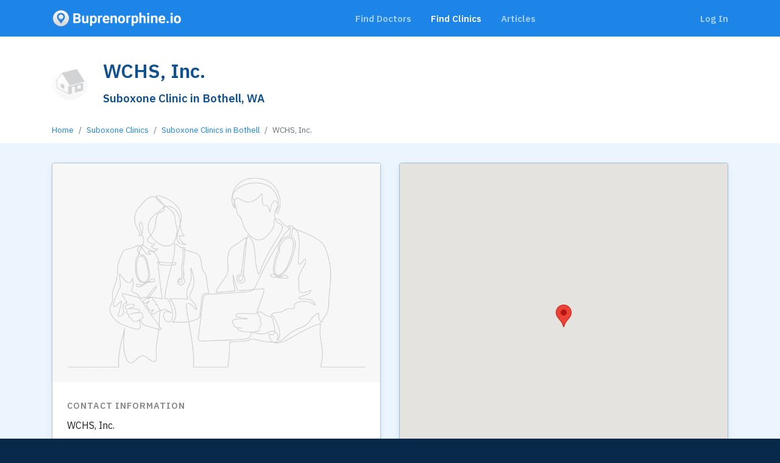

--- FILE ---
content_type: text/html; charset=UTF-8
request_url: https://buprenorphine.io/find-suboxone-clinic/wa/suboxone-clinics-in-arlington/146-WCHS%2C%20Inc.
body_size: 4084
content:
<!doctype html>
<html lang="en">

<head>

  <!-- Required meta tags -->
  <meta charset="utf-8">
  <meta name="viewport" content="width=device-width, initial-scale=1, shrink-to-fit=no">

  <!-- COMMON TAGS -->
    <title>WCHS, Inc. | (425) 672-7293
 | Bothell, WA Suboxone Doctor - Buprenorphine.io</title>
    <!-- Search Engine -->
  <meta name="description" content="Find local physicians who are certified to treat opioid addiction using Buprenorphine and Suboxone. Get help today!">
  <meta name="keywords" content="suboxone, suboxine, suboxin, naloxone, buprenorphine, bupe, find, physician, local doctors, find doctor, prescribe, detox, opioid, opiate, addiction, rehab">
  <!-- Schema.org for Google -->
  <meta itemprop="name" content="Find Buprenorphine and Suboxone Doctors and Opioid Addiction Clinics Near You - Buprenorphine.io">
  <meta itemprop="description" content="Find local physicians who are certified to treat opioid addiction using Buprenorphine and Suboxone. Get help today!">
  <!-- Open Graph general (Facebook, Pinterest & Google+) -->
  <meta name="og:title" content="Find Buprenorphine and Suboxone Doctors and Opioid Addiction Clinics Near You - Buprenorphine.io">
  <meta name="og:description" content="Find local physicians who are certified to treat opioid addiction using Buprenorphine and Suboxone. Get help today!">
  <meta name="og:url" content="https://buprenorphine.io">
  <meta name="og:site_name" content="Find Buprenorphine and Suboxone Doctors and Opioid Addiction Clinics Near You - Buprenorphine.io">
  <meta name="og:type" content="website">

  <link href="/favicon.ico" rel="shortcut icon" type="image/x-icon">
  <link href="/favicon.ico" rel="icon" type="image/x-icon">

  
  <link rel="stylesheet" href="https://buprenorphine.io/public/css/bupiov2.min.css">

  <!-- Global site tag (gtag.js) - Google Analytics -->
  <script async src="https://www.googletagmanager.com/gtag/js?id=UA-61262626-8"></script>
  <script>
    window.dataLayer = window.dataLayer || [];
    function gtag(){dataLayer.push(arguments);}
    gtag('js', new Date());

    gtag('config', 'UA-61262626-8');
  </script>

  <script src="https://code.jquery.com/jquery-3.3.1.min.js" integrity="sha256-FgpCb/KJQlLNfOu91ta32o/NMZxltwRo8QtmkMRdAu8=" crossorigin="anonymous"></script>

  <script type="text/javascript">
    function initMap() {};
    function initAutocomplete() {};
  </script>

</head>

<body>

  <header>
    <div class="container">
      <div class="row">
        <div class="col-sm-12">
          <nav class="navbar navbar-expand-md navbar-dark bg-dark">
            <a class="navbar-brand" href="https://buprenorphine.io/">
              <img src="https://buprenorphine.io/public/images/bup-logo.png" alt="Buprenorphine.io logo"/>
            </a>
            <button class="navbar-toggler" type="button" data-toggle="collapse" data-target="#navbarNav" aria-controls="navbarNav" aria-expanded="false" aria-label="Toggle navigation">
              <i class="fas fa-bars mr-1"></i> <span>Menu</span>
            </button>
            <div class="collapse navbar-collapse" id="navbarNav">
              <ul class="navbar-nav ml-auto pt-3 pt-md-0">
                <li class="nav-item">
                  <a class="nav-link " href="/find-suboxone-doctor">Find Doctors</a>
                </li>
                <li class="nav-item">
                  <a class="nav-link active" href="/find-suboxone-clinic">Find Clinics</a>
                </li>
                <li class="nav-item">
                  <a class="nav-link " href="/articles">Articles</a>
                </li>
              </ul>
              <ul class="navbar-nav ml-auto pt-3 pt-md-0 pb-3 pb-md-0">
                                  <li class="nav-item"><a class="nav-link" href="/login">Log In</a></li>
                              </ul>
            </div>
          </nav>
        </div>
      </div>
    </div>
  </header>
<main class="result">

<!-- RESULT -->
<section class="title ">
  <div class="container">
    <div class="row justify-content-center">
      <div class="col-12">
        <div class="d-flex flex-row align-items-center">
          <div class="mr-4">
            <img class="img-fluid" src="https://buprenorphine.io/public/images/clinic-avatar.jpg" alt="A default suboxone clinic picture">
          </div>
          <h1 class="text-blue text-bold">WCHS, Inc. <span>Suboxone Clinic in Bothell, WA</span></h1>
      </div>
    </div>
  </div>
</div>
</section>


<!-- BREADCRUMBS -->
<section class="">
  <div class="container">
    <div class="row justify-content-center">
      <div class="col-12">
        <nav aria-label="breadcrumb">
          <ol class="breadcrumb">
            <li class="breadcrumb-item"><a href="/">Home</a></li>
            <li class="breadcrumb-item"><a href="/find-suboxone-clinic">Suboxone Clinics</a></li>
            <li class="breadcrumb-item"><a href="/find-suboxone-clinic/WA/suboxone-clinics-in-bothell">Suboxone Clinics in Bothell</a></li>
            <li class="breadcrumb-item active" aria-current="page">WCHS, Inc.</li>
          </ol>
        </nav>
      </div>
    </div>
  </div>
</section>


  <!-- RESULT CONTENT -->
  <section class="result-content blue less-padded">
    <div class="container">
      <div class="row justify-content-center">
        <div class="col-md-6">

          <!--<div class="card mb-4">
              <button class="btn btn-default btn-huge btn-block" data-toggle="modal" data-target="#scheduleme"><i class="far fa-calendar mr-1"></i> Request an Appointment</button>
          </div>-->

          <div class="card mb-4 mb-md-0">
            <img class="card-img-top" src="https://buprenorphine.io/public/images/office.png" alt="A default picture of a suboxone clinic's office">
            <div class="card-body">

              <h2 class="text-caps mt-1 mb-2">Contact Information</h2>
              <p class="mb-2">
                WCHS, Inc.              </p>
              <a target="_new" href="https://map.google.com/?q=22026+20th+Ave+SE,+Ste+101,Bothell,WA"><address class="mb-2"><i class="fa fa-map-marker-alt mr-1"></i> 22026 20th Ave SE, Ste 101 Bothell, WA 98021</address></a>

              <p class="mb-3"><a class="doctor-phone" href="tel:(425) 672-7293"><i class="fas fa-phone mr-1"></i> (425) 672-7293</a></p>

              <p><a class="btn btn-primary btn-lg btn-block mb-3" href="tel:(425) 672-7293">Call Now</a></p>

              <p class="nmb"><a class="btn btn-default btn-block" href="https://map.google.com/?q=22026+20th+Ave+SE,+Ste+101,Bothell,WA" target="_blank">Get Directions to this Location</a></p>

            </div>
          </div>

        </div>
        <div class="col-md-6">

          <div class="map-box-static mb-4">
						<!--<img class="img-fluid" src="https://via.placeholder.com/800x800?text=MAP" alt="MAP">-->
						<div id="docmap" class="mapis"></div>
					</div>

          <script>
			      var map;
			      function initMap() {
			        map = new google.maps.Map(document.getElementById('docmap'), {
			          center: {lat: 47.7982283, lng: -122.2057016},
			          zoom: 13
			        });

							var marker146 = new google.maps.Marker({
								position: {lat: 47.7982283, lng: -122.2057016},
								map: map
							});

			      }
			    </script>

          <div class="card">
            <div class="card-body">

                            <p class="text-grey small mb-2"><i class="fas fa-question-circle mr-1"></i> Do you represent WCHS, Inc.? <a href="/login">Click here</a> to claim this listing.</p>
              
              <div>
                <h2 class="text-caps mt-1 mb-2">Website</h2>
                <p class='nmb'>No website listed.</p>              </div>

              <div class="mt-3">
                <h2 class="text-caps mt-1 mb-2">About</h2>
                <p class="nmb">No description listed.</p>              </div>

            </div>
          </div>

        </div>
      </div>
    </div>
  </section>

  <!-- EMERGENCY -->
  <section class="padded">
    <div class="container">
      <div class="row justify-content-center">
        <div class="col-md-8">
          <h3 class="text-bold mb-3">In Case of a Heroin or Opiate Overdose in Bothell,&nbsp;WA</h3>

          <p>Ingesting a large amount or highly potent dose of an opiate such as heroin, either intentionally or accidentally, can lead to serious consequences, including <a href="https://www.samhsa.gov/medication-assisted-treatment/treatment/opioid-overdose">overdose,</a> coma, and/or death.</p>
          <p class="alert alert-warning">If you suspect you or someone else has overdosed, call your local emergency hotline (ex. 911) or a poison control center (1-800-222-1222) immediately.</p>
          <h4 class="text-bold">Signs of an opiate overdose</h4>
          <ul class="nmb">
            <li>Constipation</li>
            <li>Nausea and/or vomiting</li>
            <li>Low blood pressure or weak pulse</li>
            <li>Lack of responsiveness, even to painful stimuli (such as strongly rapping knuckles across the sternum)</li>
            <li>Pupils that are constricted or non-reactive to light</li>
            <li>Blue colored fingernails or lips</li>
            <li>GI tract spasms</li>
            <li>Difficult to wake up or extreme sedation</li>
            <li>Coma</li>
            <li>Seizures</li>
            <li>Slow, shallow breathing or no breathing at all</li>
          </ul>
        </div>
      </div>
    </div>
  </section>

</main>
<!-- BUTTONS -->
<section class="less-padded blue">
  <div class="container">
    <div class="row justify-content-center">
      <div class="col-md-6 mb-3 mb-md-0">
        <a href="/find-suboxone-doctor"><i class="far fa-user-md mr-1"></i> Find a Suboxone Doctor Near You</a>
      </div>
      <div class="col-md-6">
        <a href="/find-suboxone-clinic"><i class="far fa-hospital mr-1"></i> Find a Suboxone Clinic Near You</a>
      </div>
    </div>
  </div>
</section>

<footer>
  <div class="container footer-bottom">
    <div class="row">
      <div class="col-sm-6 mb-4 mb-md-0">
        <h4>Navigate</h4>
        <div>
          <ul>
            <li>
              <a href="/find-suboxone-doctor">Browse Doctors</a>
            </li>
            <li>
              <a href="/articles">Buprenorphine Blog</a>
            </li>
            <li>
              <a href="/about">About Us</a>
            </li>
            <li>
              <a href="/terms">Terms of Service</a>
            </li>
            <li>
              <a href="/privacy">Privacy Policy</a>
            </li>
            <li>
              <a href="/sitemap">Sitemap</a>
            </li>
          </ul>
        </div>
      </div>
      <div class="col-sm-6">
        <h4>About Buprenorphine.io</h4>
        <p class="nmb">© Buprenorphine.io. All Rights Reserved.</p>
        <p>Last updated: 01/25/2026. This site is not affiliated or associated with Indivio UK Limited or any of their affiliates.</p>
      </div>
    </div>
  </div>
</footer>

<script src="https://cdnjs.cloudflare.com/ajax/libs/popper.js/1.12.9/umd/popper.min.js" integrity="sha384-ApNbgh9B+Y1QKtv3Rn7W3mgPxhU9K/ScQsAP7hUibX39j7fakFPskvXusvfa0b4Q" crossorigin="anonymous"></script>
<script src="https://maxcdn.bootstrapcdn.com/bootstrap/4.0.0/js/bootstrap.min.js" integrity="sha384-JZR6Spejh4U02d8jOt6vLEHfe/JQGiRRSQQxSfFWpi1MquVdAyjUar5+76PVCmYl" crossorigin="anonymous"></script>

<script src="https://buprenorphine.io/public/js/jquery.mark.min.js"></script>
<script src="https://buprenorphine.io/public/js/jquery.stickr.min.js"></script>
<script src="https://buprenorphine.io/public/js/cleave.min.js"></script>
<script src="https://buprenorphine.io/public/js/markerclusterer.js"></script>
<script src="https://maps.googleapis.com/maps/api/js?key=AIzaSyArpkPcqcXbsVfDCHlN6kh6wPIfMWSwQAs&libraries=places&callback=initMap" async defer></script>


<script type="text/javascript">
$(document).ready(function(){

  //$(".map-box").sticky({topSpacing:30});

  $('.map-box').stickr({
    offsetTop: 30,
    offsetBottom: 0
  });

  $(".readmore").click(function(){
    $(".readmore-content").slideToggle("slow",function(){})
  });

  $('[data-toggle="offcanvas"]').click(function () {
    $('.row-offcanvas').toggleClass('active')
  });

});

var a = document.getElementById("edit_phone");
if(a){
  var cleave = new Cleave('#edit_phone', {
    delimiters: ['-', '-'],
    blocks: [3, 3, 4],
    numericOnly: true
  });
};

var b = document.getElementById("edit_phone_clinic");
if(b){
  var cleave = new Cleave('#edit_phone_clinic', {
    delimiters: ['-', '-'],
    blocks: [3, 3, 4],
    numericOnly: true
  });
};

</script>

<script defer src="https://static.cloudflareinsights.com/beacon.min.js/vcd15cbe7772f49c399c6a5babf22c1241717689176015" integrity="sha512-ZpsOmlRQV6y907TI0dKBHq9Md29nnaEIPlkf84rnaERnq6zvWvPUqr2ft8M1aS28oN72PdrCzSjY4U6VaAw1EQ==" data-cf-beacon='{"version":"2024.11.0","token":"f929b067ad3344fc91db12c7ca2ca568","r":1,"server_timing":{"name":{"cfCacheStatus":true,"cfEdge":true,"cfExtPri":true,"cfL4":true,"cfOrigin":true,"cfSpeedBrain":true},"location_startswith":null}}' crossorigin="anonymous"></script>
</body>

</html>


--- FILE ---
content_type: application/javascript
request_url: https://buprenorphine.io/public/js/jquery.stickr.min.js
body_size: 300
content:
/*
 *  Stickr.js - v1.0.0
 *  Contained Sticky Scrolling jQuery Plugin.
 *  http://banago.github.io/Stickr.js/
 *
 *  @author Baki Goxhaj
 *  @license MIT License
 */
!function(t,o){"use strict";function e(o,e){this.element=o,this.settings=t.extend({},i,e),this._defaults=i,this._name=s,this.init()}var s="stickr",i={easing:"swing",duration:300,closeButton:!1,closeChar:"ⓧ",closeTop:0,closeRight:0,closest:null,offsetTop:0,offsetBottom:0,queue:!1};t.extend(e.prototype,{init:function(){var e=this.settings,s=t(this.element),i=s.prop("id").replace("-","")||"stickr",n=e.closest?s.closest(e.closest):s.parent(),c=s.offset().top-n.offset().top-e.offsetTop;s.css("position","relative"),e.closeButton===!0&&(s.append('<a class="close">'+e.closeChar+"</a>"),s.find(".close").css({position:"absolute",top:e.closeTop+"px",right:e.closeTop+"px"}),s.find(".close").on("click",function(){s.animate({top:"0px"},{queue:e.queue,easing:e.easing,duration:e.duration}),t(o).off("scroll."+i),t(this).remove()})),t(o).on("scroll."+i,function(){t(o).scrollTop()>n.offset().top+c&&n.height()+n.position().top+e.offsetBottom>t(o).scrollTop()+s.height()?0===e.duration?s.css("top",t(o).scrollTop()-(n.offset().top+c)+"px"):s.animate({top:t(o).scrollTop()-(n.offset().top+c)+"px"},{queue:e.queue,easing:e.easing,duration:e.duration}):t(o).scrollTop()<n.offset().top&&s.animate({top:"0px"},{queue:e.queue,easing:e.easing,duration:e.duration})})}}),t.fn[s]=function(o){return this.each(function(){t.data(this,"plugin_"+s)||t.data(this,"plugin_"+s,new e(this,o))})}}(jQuery,window,document);